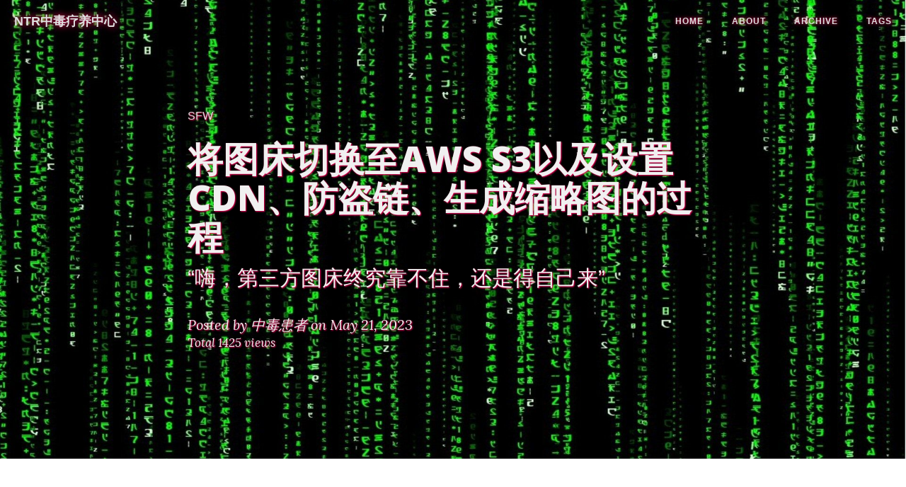

--- FILE ---
content_type: text/html; charset=utf-8
request_url: https://naturerealized.com/blog/2023/05/21/HowDoITransferImagesToAWSS3/
body_size: 12774
content:
<!DOCTYPE html>
<html lang="en">

<head>

  <meta charset="utf-8">
  <meta http-equiv="X-UA-Compatible" content="IE=edge">
  <meta name="viewport" content="width=device-width, initial-scale=1">
  <meta name="description" content="关于萧家姐妹的淫乱故事">

  <title>将图床切换至AWS S3以及设置CDN、防盗链、生成缩略图的过程 - NTR中毒疗养中心</title>

  <link rel="canonical" href="https://naturerealized.com/blog/2023/05/21/HowDoITransferImagesToAWSS3/">

  <!-- Icons -->
  <link rel="shortcut icon" type="image/x-icon" href="/img/favicon.ico">

  <!-- Bootstrap Core CSS -->
  <link rel="stylesheet" href="/css/bootstrap.min.css">

  <!-- Custom CSS -->
  <link rel="stylesheet" href="/css/clean-blog.css">

  <!-- Pygments Github CSS -->
  <link rel="stylesheet" href="/css/syntax.css">

  <!-- UI custom -->
  <link rel="stylesheet" href="/css/ui-improve.css">
  <script src="/js/ui-improve.js"></script>

  <!-- 不蒜子访问量计数-->
  <script async src="//busuanzi.ibruce.info/busuanzi/2.3/busuanzi.pure.mini.js"></script>
  
  <!-- RSS feed -->
  <link rel="alternate" type="application/atom+xml" title="NTR中毒疗养中心" href="/feed.xml">

  <!-- Custom Fonts -->
  <link href="//maxcdn.bootstrapcdn.com/font-awesome/4.3.0/css/font-awesome.min.css" rel="stylesheet" type="text/css">
  <link href='//fonts.googleapis.com/css?family=Lora:400,700,400italic,700italic' rel='stylesheet' type='text/css'>
  <link
    href='//fonts.googleapis.com/css?family=Open+Sans:300italic,400italic,600italic,700italic,800italic,400,300,600,700,800'
    rel='stylesheet' type='text/css'>

  <!-- HTML5 Shim and Respond.js IE8 support of HTML5 elements and media queries -->
  <!-- WARNING: Respond.js doesn't work if you view the page via file:// -->
  <!--[if lt IE 9]>
        <script src="https://oss.maxcdn.com/libs/html5shiv/3.7.0/html5shiv.js"></script>
        <script src="https://oss.maxcdn.com/libs/respond.js/1.4.2/respond.min.js"></script>
    <![endif]-->
  <!-- jQuery -->
  <script src="/js/jquery-3.6.3.min.js"></script>
  <link type="text/css" rel="stylesheet" href="/lightgallery/css/lightgallery-bundle.css" />
</head>





<body ontouchstart="">

    <!-- Navigation -->
<nav class="navbar navbar-default navbar-custom navbar-fixed-top">
    <div class="container-fluid">
        <!-- Brand and toggle get grouped for better mobile display -->
        <div class="navbar-header page-scroll">
            <button type="button" class="navbar-toggle" data-toggle="collapse" data-target="#navbar">
                <span class="sr-only">Toggle navigation</span>
                <span class="icon-bar"></span>
                <span class="icon-bar"></span>
                <span class="icon-bar"></span>
            </button>
            <a class="navbar-brand" href="/">NTR中毒疗养中心</a>
        </div>

        <!-- Collect the nav links, forms, and other content for toggling -->
        <div class="collapse navbar-collapse" id="navbar">
            <ul class="nav navbar-nav navbar-right">
                <li>
                    <a href="/">Home</a>
                </li>
                
                <li>
                    <a href="/about/">ABOUT</a>
                </li>
                
                <li>
                    <a href="/archive/">ARCHIVE</a>
                </li>
                
                <li>
                    <a href="/tags/">TAGS</a>
                </li>
                
            </ul>
        </div>
        <!-- /.navbar-collapse -->
    </div>
    <!-- /.container -->
</nav>


    <!-- Post Header -->
<style type="text/css">
    header.intro-header {
        background-image: url('https://d3i33ap8n3le07.cloudfront.net/2023-05-21-HowDoITransferImagesToAWSS3/%E9%A2%98%E5%9B%BE.jpg')
    }
</style>
<header class="intro-header">
    <div class="container">
        <div class="row">
            <div class="col-lg-8 col-lg-offset-2 col-md-10 col-md-offset-1">
                <div class="post-heading" >
                    <div class="post-tags">
                        
                        <a class="tag" href="/tags/#SFW" title="SFW">SFW</a>
                        
                    </div>
                    <h1>将图床切换至AWS S3以及设置CDN、防盗链、生成缩略图的过程</h1>
                    
                    <h2 class="subheading">“嗨，第三方图床终究靠不住，还是得自己来”</h2>
                    
                    <span class="meta">Posted by 中毒患者 on May 21, 2023</span>
                    <span class="busuanzi-counter" id="busuanzi_container_page_pv">  
                        Total <span id="busuanzi_value_page_pv"></span> views
                    </span>
                </div>
            </div>
        </div>
    </div>
</header>

<link rel="stylesheet" href="/css/backtop.css"> <!-- Back Top -->
<script type="text/javascript" src="/js/backtop.js"></script> <!-- Back Top -->
<script src="/lightgallery/lightgallery.min.js"></script>
<script src="/lightgallery/plugins/fullscreen/lg-fullscreen.min.js"></script>

<div id="back-top">
    <a href="#top" title="回到顶部"></a>
</div>


<!-- Post Content -->
<article>
    <div class="container">
        <div class="row">
            <div class="col-lg-8 col-lg-offset-2 col-md-10 col-md-offset-1 post-container">
                
                <p></p>
                <!-- lightGallery框架调用 start-->
                <div class="mangaGallery" id="my-gallery" readFromRight=""">
                    <!-- <div class="mangaBlocks" >
                        <div id="directionGuider">阅读方向
                            <br/>
                            
                            →
                            
                        </div> 
                    </div> -->
                    
                </div>
                <script type="text/javascript">
                    lightGallery(document.getElementById('my-gallery'), {
                        plugins: [lgFullscreen],
                        speed: 400,
                        download: false,
                        hideControlOnEnd: true,
                        hideScrollbar: true,
                        loop: false,
                        mousewheel: true,
                        preload: 2,
                        zoomFromOrigin: false,
                        licenseKey:123
                    });
                </script>
                <!-- lightGallery框架调用 end -->
                <!-- 图片之后如果有正文会出现在这里 -->
                <p><blockquote>
  <p>5月19日晚，我制作了两个月之久的最新作品终于发布了。<br />
还以为这次能同时发布在Pixiv和这里，应该是万无一失，却没想到被这里用的图床网站背刺了——漫画的最后几十张图上传后立刻被删除，恐怕是触发了对未成年作品的伦理审查。<br />
第三方服务，尤其是免费的服务，终究靠不住。本想着能苟多久苟多久，这回苟无可苟，只好亲自出手了。<br />
既然要换，那就把需要的全做完，建一个以后能长久使用，服务稳定的图床。</p>

  <p>昨天辛苦了一天，把从建立S3到分发服务到防盗链到自动生成缩略图这一套全做完了，现在想把这个过程记录下来，一来以后回头看知道我当初为了这个网站都做过什么，二来也许也能帮到其他个人站长，于是就有了这篇文章。</p>
</blockquote>

<ul>
  <li><a href="#新的图床aws-s3">新的图床——AWS S3</a></li>
  <li><a href="#cdnaws-cloudfront">CDN——AWS CloudFront</a>
    <ul>
      <li><a href="#为什么要使用cdn">为什么要使用CDN</a></li>
      <li><a href="#cloudfront该如何设置">CloudFront该如何设置</a></li>
    </ul>
  </li>
  <li><a href="#防盗链aws-waf">防盗链——AWS WAF</a>
    <ul>
      <li><a href="#为什么要设置防盗链">为什么要设置防盗链</a></li>
      <li><a href="#aws-waf该如何设置">AWS WAF该如何设置</a></li>
    </ul>
  </li>
  <li><a href="#自动生成缩略图aws-lambda">自动生成缩略图——AWS Lambda</a>
    <ul>
      <li><a href="#漫画的特殊需求">漫画的特殊需求</a></li>
      <li><a href="#s3的缩略图该如何设置">S3的缩略图该如何设置</a>
        <ul>
          <li><a href="#准备运行环境">准备运行环境</a>
            <ul>
              <li><a href="#java11">Java11</a></li>
              <li><a href="#aws-cli">AWS CLI</a></li>
              <li><a href="#maven">Maven</a></li>
            </ul>
          </li>
          <li><a href="#打包生成缩略图程序并上传至aws-lambda">打包生成缩略图程序并上传至AWS Lambda</a></li>
        </ul>
      </li>
    </ul>
  </li>
  <li><a href="#后记">后记</a></li>
</ul>

<h2 id="新的图床aws-s3">新的图床——AWS S3</h2>

<p>AWS S3用作图床的指南网上随便一搜就有很多了，我参考的是这一篇：<a href="https://blog.shuiba.co/use-aws-s3-as-static-files-hosting-for-blog">用AWS S3做博客图床-水八口</a>。<br />
开通S3并用来存储内容的设置本身并不复杂，5月19日晚收到读者评论说图床挂了后，我从开始操作到完成链接更换总共只花了30多分钟，可见操作有多简单。如果你也要把东西存到S3并直接使用S3的链接，那么你只需要</p>
<ol>
  <li>在S3服务新建一个存储桶</li>
  <li>设置为允许公开访问</li>
  <li>把内容上传进去后点击完成上传的内容，复制<code class="language-plaintext highlighter-rouge">对象 URL</code></li>
  <li>大功告成</li>
</ol>

<p>19日晚上我通过以上操作，把网站这边的图片链接全部替换了过来。(但是这个非常仓促的补救行为也给我自己挖了一个坑，后面会提到)</p>

<p><img src="https://d3i33ap8n3le07.cloudfront.net/2023-05-21-HowDoITransferImagesToAWSS3/5%E6%9C%8819%E6%99%9A%EF%BC%8C%E8%BF%9E%E5%A4%9C%E6%9B%BF%E6%8D%A2%E4%BA%86%E5%9B%BE%E7%89%87%E9%93%BE%E6%8E%A5.jpg" alt="5月19晚，连夜替换图片链接" /></p>

<p>但如上面那篇博文所介绍，S3开通只算做完了一半的工作，要想把S3当作图床用，还需要再设置用于分发S3内容的CDN。</p>

<h2 id="cdnaws-cloudfront">CDN——AWS CloudFront</h2>

<h3 id="为什么要使用cdn">为什么要使用CDN</h3>
<p>这里先简单介绍一下为什么用S3当图床时最好要设置CDN。<br />
首先CDN是什么呢？CDN，即內容分发网络（英语：Content Delivery Network或Content Distribution Network，缩写：CDN）是指一种透过互联网互相连接的电脑网络系统，利用最靠近每位用户的服务器，更快、更可靠地将音乐、图片、视频、应用程序及其他文件发送给用户，来提供高性能、可扩展性及低成本的网络内容传递给用户。——Wikipedia<br />
我们在自己服务器上存储的图片、视频等静态内容，在公开到网络上时，如果没有CDN，那么访问者是以下图的模式访问的</p>

<p><img src="https://d3i33ap8n3le07.cloudfront.net/2023-05-21-HowDoITransferImagesToAWSS3/%E6%97%A0CDN%E6%97%B6%E7%9A%84%E9%9D%99%E6%80%81%E5%86%85%E5%AE%B9%E8%AE%BF%E9%97%AE%E8%B7%AF%E5%BE%84.jpg" alt="无CDN时的静态内容访问路径" /></p>

<p>这种访问模式并没有功能上的问题，访问者可以顺畅得获得服务器上存储的图片，它唯一的问题就是会过多占用服务器端的上行带宽，因为服务器要直接承担所有的请求，而AWS S3的收费模式是——</p>
<blockquote>
  <p>作为 AWS 免费套餐的一部分，您可以免费开始使用 Amazon S3。注册后，AWS 新客户将每个月获得 S3 Standard 存储类中的 5GB Amazon S3 存储空间、20,000 个 GET 请求、2,000 个 PUT、COPY、POST 或 LIST 请求以及 100 GB 的数据传出量。</p>
</blockquote>

<p>20,000 个 GET 请求——如果我放在S3上的所有图片，加起来总共被查看了超过2万次/月，我就要向AWS付钱了。<br />
最新一章的漫画有281张图片，也就是说只需要不到100个人在我的个人站看完一次漫画，就能把我S3的免费配额给用光！<br />
——在不使用CDN的情况下</p>

<p>有CDN就能回避掉上面的问题，为什么呢？因为有CDN的情况下，访问者的访问模式是这样的</p>

<p><img src="https://d3i33ap8n3le07.cloudfront.net/2023-05-21-HowDoITransferImagesToAWSS3/%E6%9C%89CDN%E6%97%B6%E7%9A%84%E9%9D%99%E6%80%81%E5%86%85%E5%AE%B9%E8%AE%BF%E9%97%AE%E8%B7%AF%E5%BE%84.jpg" alt="有CDN时的静态内容访问路径" /></p>

<p>访问者不再直接访问到服务器，而是从CDN的缓存中取得服务器里的静态内容，服务器的负担有相当一部分会转移到CDN那边。<br />
有人说那CDN也不是免费的呀，没错。但AWS的CDN服务的免费额度如下</p>
<blockquote>
  <p>每月 1 TB 传出数据<br />
每月 10000000 个 HTTP 或 HTTPS 请求<br />
每月 200 万次 CloudFront 函数调用<br />
免费 SSL 证书<br />
无限制，所有功能均可用</p>
</blockquote>

<p>1T数据（我一章漫画只有200M左右），1000万次HTTP请求——对比S3的2万次，轻松多了吧？  <br />
所以如果想用S3当图床的话，从成本角度，给图床设置CDN分发是极其必要的。<br />
而上面我说仓促的替换链接给自己挖了一个坑，就是19日晚上我替换链接时还没有设置CDN服务，所以在个人站上直接使用了S3的链接，而第二天当我设置好CDN准备替换时，S3那边的2万次访问的免费额度其实已经用完了……<br />
不过好在也不贵，账单只有几块钱而已（不再增长的话）……</p>

<h3 id="cloudfront该如何设置">CloudFront该如何设置</h3>

<p>依然可以直接参考这篇文章：<a href="https://blog.shuiba.co/use-aws-s3-as-static-files-hosting-for-blog">用AWS S3做博客图床-水八口</a>。<br />
事实上如果使用S3的话，在AWS内部与CloudFront进行联动设置是非常方便的，无论是S3那边的访问权限还是CloudFront的源，都可以直接复制/选择。</p>

<p>这里我唯一需要补充的就是，CloudFront里有多个源时该怎么设置。<br />
比如我在S3这边有两个存储桶，分别储存漫画原图和缩小后的缩略图，而在CloudFront上进行分发时，一个桶就是一个源，所以我现在使用的CloudFront分配器里同时绑定着两个源。</p>

<p><img src="https://d3i33ap8n3le07.cloudfront.net/2023-05-21-HowDoITransferImagesToAWSS3/%E4%B8%80%E4%B8%AA%E5%88%86%E9%85%8D%E5%99%A8%E4%B8%AD%E6%9C%89%E4%B8%A4%E4%B8%AA%E6%BA%90.jpg" alt="一个分配器里绑定了两个源" /></p>

<p>这种时候只需要在行为Tab下设置多个行为就可以了。<br />
以我的情况为例，如图。</p>

<p><img src="https://d3i33ap8n3le07.cloudfront.net/2023-05-21-HowDoITransferImagesToAWSS3/%E5%A4%9A%E4%B8%AA%E6%BA%90%E6%97%B6%E7%9A%84%E8%A1%8C%E4%B8%BA%E8%AE%BE%E7%BD%AE.jpg" alt="多个源时的行为设置" /></p>

<p>首先，在默认行为之外新增一个行为，为新的行为设置路径模式，意为只转发<code class="language-plaintext highlighter-rouge">resized</code>文件夹下的<code class="language-plaintext highlighter-rouge">.jpg</code>内容，且优先级高于默认行为，该行为的源要设置为储存缩略图的源（<code class="language-plaintext highlighter-rouge">naturerealized.images-resized</code>）。<br />
这样当访问的url是<code class="language-plaintext highlighter-rouge">https://foo.cloudfront.net/resized/sample.jpg</code>时，就会从缩略图源中获取<code class="language-plaintext highlighter-rouge">sample.jpg</code>，而url是<code class="language-plaintext highlighter-rouge">https://foo.cloudfront.net/sample.jpg</code>时，就会继续以默认行为，从默认行为的源（<code class="language-plaintext highlighter-rouge">naturerealized.images</code>）中获取<code class="language-plaintext highlighter-rouge">sample.jpg</code>，即原图。<br />
然后，S3的存储桶里也要把路径设置为对应的状态。如我现在的设置下，S3这边的文件结构就需要设置为如下状态<br />
─ naturerealized.images<br />
├ 2023-05-19-MySexyGirlFriendAndHerIntrovertedCousin-Chapter.1/<br />
├ 2022-11-26-MyBustyLicentiousMon-Chapter.8/<br />
└ …<br />
─ naturerealized.images-resized<br />
└ resized<br />
　├ 2023-05-19-MySexyGirlFriendAndHerIntrovertedCousin-Chapter.1/<br />
　├ 2022-11-26-MyBustyLicentiousMon-Chapter.8/<br />
　└ …</p>

<p>这样一来，CDN的设置就结束了。</p>

<h2 id="防盗链aws-waf">防盗链——AWS WAF</h2>

<h3 id="为什么要设置防盗链">为什么要设置防盗链</h3>
<p>虽然我觉得没有太多解释的必要，不过还是姑且一说。<br />
CDN的分发的免费限额虽然很高，但是也架不住有心怀恶意之人，直接复制了你的网站里的图的链接，贴到他们的网站中。<br />
如果不设置防盗链的话，你就相当于用自己的CDN和S3，来为他们提供服务——当然了，如果他们到处引流，把他们的网站流量做得很大，那最后付费的也会是你。<br />
不想当这个冤大头吧？那就请好好设置一下防盗链。</p>

<h3 id="aws-waf该如何设置">AWS WAF该如何设置</h3>
<p>这里我依然参考了水八口（先生？女士？）的<a href="https://blog.shuiba.co/aws-hotlink-protection">AWS图床防盗链</a>。</p>
<blockquote>
  <p>这里我闲扯一嘴，不得不说这位仁兄非常认真，上面的S3和CDN设置的介绍文章写自2年前，那篇文章在遗留问题里提到了没有设置防盗链。2年后23年4月17日，这篇防盗链的文章终于被追加上了……</p>
</blockquote>

<p>因为依然是AWS自己的服务，WAF与AWS的CloudFront的联动同样非常方便，大部分设置可以跟着上面文章的说明完成，但值得留意的是规则部分。<br />
如果你要给自己的网站设置防盗链，那么最简单的方式也是设置Referer，即通过限制对图片发起GET请求的Domain来限制自己以外的网站使用图片的url。<br />
不过如果限制了Referer，那就意味着你直接把图片url放到浏览器里打开的话，是会被拒绝访问的——这样很不方便调试。</p>

<p><img src="https://d3i33ap8n3le07.cloudfront.net/2023-05-21-HowDoITransferImagesToAWSS3/%E7%9B%B4%E6%8E%A5%E8%AE%BF%E9%97%AE%E7%9A%84%E8%AF%9D%E4%BC%9A%E5%83%8F%E8%BF%99%E6%A0%B7%E8%A2%AB%E9%98%BB%E6%AD%A2.jpg" alt="直接访问的话会像这样被阻止" /></p>

<p>我的解决办法是在Referer的匹配规则里使用了正则表达式。</p>
<div class="language-plaintext highlighter-rouge"><div class="highlight"><pre class="highlight"><code>(https://naturerealized.com/|http://localhost:4000/)
</code></pre></div></div>

<p>这样虽然仍然无法直接访问图片，但至少同时允许了来自线上的个人站和本地的测试环境的访问，方便我进行调试了。<br />
除此之外也有一些其他的野路子，比如你可以增设一个规则，允许cookie中包含指定关键词的访问，然后对url的domain，也就是你的cdn，手动设置指定的关键词——不过要记得Cookie的有效期设置得久一些，哈哈。</p>

<h2 id="自动生成缩略图aws-lambda">自动生成缩略图——AWS Lambda</h2>

<h3 id="漫画的特殊需求">漫画的特殊需求</h3>
<p>预览，但不需要完全预览。<br />
对长篇连续漫画的展示功能来说，打开大图前，一个能看到大概内容的缩略图预览是非常重要的。<br />
预览缩略图可以在读者尚未看完全部内容就因为外力中断，需要重新找到观看进度时起辅助参考作用，同时因为读者能从指定页码开始加载大图，可以同时节省服务器的流量，和读者等待的时间。<br />
然而非常可惜的是无论pixiv还是其他R18漫画网站（我记得哔咔、禁漫都不行），都少有配备小图预览功能，不得不说非常遗憾——这个世界，需要更多优秀的产品经理啊。</p>

<h3 id="s3的缩略图该如何设置">S3的缩略图该如何设置</h3>
<p>与前两个服务不同，为S3设置缩略图的指南虽然也有很多，但大都非常难用，我在搭建图床时也是在缩略图的生成功能上花费了最多的时间。<br />
这既是因为缩略图功能需要用编程在AWS Lambda上实现“生成缩略图”功能，同时这个功能的实装需要设置AWS IAM、AWS S3的权限，以及AWS CLI和指定编程语言的执行环境等，对没有编程经验的人难度确实有点大。<br />
我比较熟悉的是Java，所以这里我以Java为例介绍如何在AWS Lambda上添加为指定S3存储桶文件生成缩略图的功能。</p>

<h4 id="准备运行环境">准备运行环境</h4>
<p>首先你需要设置好Java11的JDK环境和AWS CLI的执行环境以及提前安装好maven。</p>
<h5 id="java11">Java11</h5>
<p>可以使用Amazon Corretto，下载地址在这里：<a href="https://docs.aws.amazon.com/zh_cn/corretto/latest/corretto-11-ug/downloads-list.html">Amazon Corretto 11</a> <br />
  需要你在本地执行Java，所以按照你的系统来选择安装包就可以了，有编程经验的人这一步应该并不需要我过多说明，不过如果不懂如何安装Java11 JDK，可以看这里：<a href="https://docs.aws.amazon.com/zh_cn/corretto/latest/corretto-11-ug/windows-7-install.html">Amazon Corretto 11的安装说明</a></p>
<h5 id="aws-cli">AWS CLI</h5>
<p>AWS CLI的安装分为两部分</p>
<ul>
  <li>首先是安装AWS CLI本身，这一步非常简单，参考这里就可以了：<a href="https://docs.aws.amazon.com/zh_cn/cli/latest/userguide/getting-started-install.html">安装或更新最新版本的 AWS CLI</a></li>
  <li>然后我们需要为本机设置访问我们的AWS账户的凭证（credentials）
    <ul>
      <li>在IAM中创建一个用户，并为用户赋予<code class="language-plaintext highlighter-rouge">AWSLambda_FullAccess</code>的权限策略。</li>
      <li>然后在这个用户的<code class="language-plaintext highlighter-rouge">安全凭证</code>分页中，在<code class="language-plaintext highlighter-rouge">访问密钥</code>栏创建新的访问密钥，创建完成后记得下载<code class="language-plaintext highlighter-rouge">.csv</code>文件，接下来用得到。</li>
      <li>接下来前往你本地的<code class="language-plaintext highlighter-rouge">C:\Users\{用户名}\.aws</code>文件夹，这里应该有一个credentials文件和一个config，用文本编辑器打开它们，参考刚刚下载的<code class="language-plaintext highlighter-rouge">.csv</code>文件，将下面的内容写进去并保存
credentials要改成下面这样：
        <div class="language-plaintext highlighter-rouge"><div class="highlight"><pre class="highlight"><code>[default]
aws_access_key_id = {下载.csv文件的Access key ID}
AWS_SECRET_ACCESS_KEY = {下载.csv文件的Secret access key}
</code></pre></div>        </div>
        <p>config要改成下面这样：</p>
        <div class="language-plaintext highlighter-rouge"><div class="highlight"><pre class="highlight"><code>[default]
region = {你的S3所在的区域，如ap-northeast-1}
</code></pre></div>        </div>
      </li>
    </ul>
  </li>
</ul>

<h5 id="maven">Maven</h5>
<p>如果你有开发Java经验的话，那你的电脑上多半已经有Maven了，没有的话从这里下载安装：<a href="https://maven.apache.org/download.cgi">Downloading Apache Maven</a><br />
Windows的话下载zip即可，下载完成后将内容解压缩到任意文件夹，然后将maven文件夹下<code class="language-plaintext highlighter-rouge">bin</code>文件夹的完整路径添加到系统的环境变量Path中。
添加完之后在命令行里执行</p>
<div class="language-plaintext highlighter-rouge"><div class="highlight"><pre class="highlight"><code>mvn -v
</code></pre></div></div>
<p>有显示Apache Maven的字样的话就说明安装完成了。</p>

<p>如此，运行环境就准备好了</p>

<h4 id="打包生成缩略图程序并上传至aws-lambda">打包生成缩略图程序并上传至AWS Lambda</h4>

<p>具体的程序我参考了AWS官方的这篇文章：<a href="https://docs.aws.amazon.com/zh_cn/lambda/latest/dg/with-s3-tutorial.html">使用 Amazon S3 触发器创建缩略图</a><br />
每一步跟随该教程执行即可。</p>

<p>当你执行到<code class="language-plaintext highlighter-rouge">第 4 步 创建部署程序包</code>时记得选择Java。然后<code class="language-plaintext highlighter-rouge">创建项目</code>的第1小步，<code class="language-plaintext highlighter-rouge">使用以下命令创建一个名为……</code>中，官方给出的多行执行命令如果在本地无法顺利执行，可以把<code class="language-plaintext highlighter-rouge">\</code>删掉，把命令行合并为一行执行，即从这样</p>
<div class="language-plaintext highlighter-rouge"><div class="highlight"><pre class="highlight"><code>mvn -B archetype:generate \
 -DarchetypeGroupId=org.apache.maven.archetypes \
 -DgroupId=com.example.CreateThumbnail \
 -DartifactId=create-thumbnail
</code></pre></div></div>
<p>变为这样</p>
<div class="language-plaintext highlighter-rouge"><div class="highlight"><pre class="highlight"><code>mvn -B archetype:generate -DarchetypeGroupId=org.apache.maven.archetypes -DgroupId=com.example.CreateThumbnail -DartifactId=create-thumbnail
</code></pre></div></div>
<p>※后面遇到类似的问题都可以用这种方式解决，不再赘言</p>

<p>接下来在第4小步，<code class="language-plaintext highlighter-rouge">打开 Handler.java 并用以下代码替换内容，然后保存文件。</code>中，第53行</p>
<div class="language-java highlighter-rouge"><div class="highlight"><pre class="highlight"><code><span class="nc">String</span> <span class="n">dstBucket</span> <span class="o">=</span> <span class="n">srcBucket</span> <span class="o">+</span> <span class="s">"-resized"</span><span class="o">;</span>
<span class="nc">String</span> <span class="n">dstKey</span> <span class="o">=</span> <span class="s">"resized-"</span> <span class="o">+</span> <span class="n">srcKey</span><span class="o">;</span>
</code></pre></div></div>
<p>这里的<code class="language-plaintext highlighter-rouge">dstBucket</code>为最终生成缩略图时使用的存储桶，<code class="language-plaintext highlighter-rouge">dstKey</code>为最终生成缩略图的路径+文件名。<br />
在这里为了匹配我在<a href="#cloudfront该如何设置">CloudFront该如何设置</a>里的多个源状态下的路径模式，我将官方默认的<code class="language-plaintext highlighter-rouge">dstKey</code>的值进行了修改，改为了</p>
<div class="language-java highlighter-rouge"><div class="highlight"><pre class="highlight"><code><span class="nc">String</span> <span class="n">dstKey</span> <span class="o">=</span> <span class="s">"resized/"</span> <span class="o">+</span> <span class="n">srcKey</span><span class="o">;</span>
</code></pre></div></div>
<p>以使生成缩略图的文件结构与CDN的行为里的路径模式相匹配。</p>

<p>剩下的就没有难点了，按照教程的指引一步步完成，最终就可以在AWS Lambda上实装AWS S3上传新图时自动生成缩略图的功能了。</p>

<h2 id="后记">后记</h2>

<p>至此，图床的搭建总算告一段落了。</p>

<p>写出来看似很长，但实际上一天就全部做完了，对AWS有足够了解的情况下，这篇文章里的操作都算不上复杂。<br />
这个过程里我也确实学习到了一些新东西，这样记下来就像学习笔记一样，除了节省以后的后来者的时间，更多的其实只是满足自己一种打怪升级般的小小成就感。<br />
但不管怎么说，自建的图床有了，以后大家在这里看漫画也会方便很多吧。<br />
今天我又下载了一个S3图片上传工具，以后我发布漫画时也能节省很多功夫了。<br />
唯一需要担心的，大概只有费用问题……</p>
</p>
                <!-- 版权声明(仅原创内容时显示) start -->
                
                <!-- 版权声明(仅原创内容时显示) end -->

                <hr>
                <!-- 分享功能 start -->
                <script type="text/javascript"
                    src="https://platform-api.sharethis.com/js/sharethis.js#property=64b96f3bc1c66f00132180d3&product=inline-share-buttons&source=platform"
                    async="async"></script>
                <div class="sharethis-inline-share-buttons"></div>
                <!-- 分享功能 end -->
                <ul class="pager">
                    
                    <li class="previous">
                        <a href="/blog/2023/05/19/MySexyGirlFriendAndHerIntrovertedCousin/"
                            data-toggle="tooltip" data-placement="top" title="我的美腿女友和她的内向表弟">&larr; Previous
                            Post</a>
                    </li>
                    
                    
                    <li class="next">
                        <a href="/blog/2023/05/24/SomePlanInFutureOfMyManga/" data-toggle="tooltip"
                            data-placement="top" title="关于作品的一些简单说明，以及未来的一些计划">Next Post &rarr;</a>
                    </li>
                    
                </ul>
                <!-- DLsite 广告-->
                <script type="text/javascript">blogparts = { "id": "12587", "ssl": "1" }</script>
                <script type="text/javascript" src="https://www.dlsite.com/js/blogparts.js" charset="UTF-8"></script>
                <!-- LiveRe评论框 start -->
                

                <div id="lv-container" data-id="city" data-uid="MTAyMC81Nzg1Mi8zNDMxNQ==">
                    <script type="text/javascript">
                            (function (d, s) {
                                var j, e = d.getElementsByTagName(s)[0];

                                if (typeof LivereTower === 'function') { return; }

                                j = d.createElement(s);
                                j.src = 'https://cdn-city.livere.com/js/embed.dist.js';
                                j.async = true;

                                e.parentNode.insertBefore(j, e);
                            })(document, 'script');
                    </script>
                    <noscript>你需要打开浏览器的JS功能以查看评论</noscript>
                </div>
                
                <!-- LiveRe评论框 end -->
            </div>
        </div>
    </div>
</article>

<!-- async load function -->
<script>
    function async(u, c) {
        var d = document, t = 'script',
            o = d.createElement(t),
            s = d.getElementsByTagName(t)[0];
        o.src = u;
        if (c) { o.addEventListener('load', function (e) { c(null, e); }, false); }
        s.parentNode.insertBefore(o, s);
    }
</script>

<!-- anchor-js, Doc:http://bryanbraun.github.io/anchorjs/ -->
<script>
    async("https://cdn.bootcss.com/anchor-js/4.3.1/anchor.min.js", function () {
        anchors.options = {
            visible: 'always',
            placement: 'right',
            icon: ''
        };
        anchors.add().remove('.intro-header h1').remove('.subheading');
    })
</script>
<style>
    /* place left on bigger screen */
    @media all and (min-width: 800px) {
        .anchorjs-link {
            position: absolute;
            left: -0.75em;
            font-size: 1.1em;
            margin-top: -0.1em;
        }
    }
</style>

    <!-- Footer -->
<footer>
    <div class="container">
        <div class="row">
            <div class="col-lg-8 col-lg-offset-2 col-md-10 col-md-offset-1">
                <ul class="list-inline text-center">
                    <li>
                        <img class="otherSiteIcon" alt="feed订阅" src="/img/feed.ico" onclick="window.open('/feed.xml', '_blank');"/>
                    </li>
                    
                    <li>
                        <img class="otherSiteIcon" alt="Twitter主页" src="/img/x.ico" onclick="window.open('https://x.com/weloventr4ever', '_blank');"/>
                    </li>
                    
                    
                    
                    <li>
                        <img class="otherSiteIcon gumroadIcon" alt="赞助网站Gumroad" src="/img/gumroad-gray.ico" onclick="window.open('https://weloventr4ever.gumroad.com', '_blank');"/>
                    </li>
                    
                    
                    <!--
                    
                    -->

                </ul>
                <p class="copyright text-muted">
                    &copy; 2025 NTR中毒患者 ❖ Powered by Jekyll.
                </p>
            </div>
        </div>
    </div>
</footer>

<!-- Bootstrap Core JavaScript -->
<script src="/js/bootstrap.min.js"></script>

<!-- Custom Theme JavaScript -->
<script src="/js/clean-blog.min.js"></script>

<!-- Google Analytics -->
<script async src="https://www.googletagmanager.com/gtag/js?id=G-BW2PL3GXVR"></script>
<script>
    window.dataLayer = window.dataLayer || [];
    function gtag() { dataLayer.push(arguments); }
    gtag('js', new Date());

    gtag('config', 'G-BW2PL3GXVR');
</script>

<!-- Highlight.js -->
<script async src="https://cdn.bootcss.com/highlight.js/11.7.0/highlight.min.js">
    hljs.highlightAll();
</script>
<link href="https://cdn.bootcss.com/highlight.js/11.7.0/styles/github.min.css" rel="stylesheet">

<script defer src="https://static.cloudflareinsights.com/beacon.min.js/vcd15cbe7772f49c399c6a5babf22c1241717689176015" integrity="sha512-ZpsOmlRQV6y907TI0dKBHq9Md29nnaEIPlkf84rnaERnq6zvWvPUqr2ft8M1aS28oN72PdrCzSjY4U6VaAw1EQ==" data-cf-beacon='{"version":"2024.11.0","token":"0335c62e07ca4fc085b535bbe410ac55","r":1,"server_timing":{"name":{"cfCacheStatus":true,"cfEdge":true,"cfExtPri":true,"cfL4":true,"cfOrigin":true,"cfSpeedBrain":true},"location_startswith":null}}' crossorigin="anonymous"></script>
</body>

</html>

--- FILE ---
content_type: text/css; charset=utf-8
request_url: https://naturerealized.com/css/clean-blog.css
body_size: 1807
content:
body {
  font-family: "Helvetica Neue", Arial, "Hiragino Sans GB", "STHeiti", "Microsoft YaHei", "WenQuanYi Micro Hei", SimSun, sans-serif;
  line-height: 1.7;
  font-size: 16px;
  color: #404040;
  overflow-x: hidden;
}
p {
  margin: 30px 0;
}
h1,
h2,
h3,
h4,
h5,
h6 {
  font-family: "Helvetica Neue", Arial, "Hiragino Sans GB", "STHeiti", "Microsoft YaHei", "WenQuanYi Micro Hei", SimSun, sans-serif;

  line-height: 1.1;
  font-weight: 800;
}
h1 {
  font-family: 'Open Sans', 'Helvetica Neue', Helvetica, Arial, sans-serif;
}
h4 {
  font-size: 18px;
}
a {
  color: #404040;
}
a:hover,
a:focus {
  color: #pink;
}
a img:hover,
a img:focus {
  cursor: zoom-in;
}
article {
  overflow-x: hidden;
}
blockquote {
  color: #808080;
  font-style: italic;
  font-size: 0.95em;
  margin: 20px 0 20px;
}
blockquote p {
  margin: 0;
}
@media screen and (max-width: 768px) {
  select {
    -webkit-appearance: none;
    margin-top: 15px;
    color: #44bff2;
    border-color: #44bff2;
    padding: 0em 0.4em;
    background: white;
  }
}
.table th,
.table td {
  border: 1px solid #eee !important;
}
hr.small {
  max-width: 100px;
  margin: 15px auto;
  border-width: 4px;
  border-color: white;
}
@media screen and (max-width: 500px) {
  pre code {
    display: block;
    width: 500px;
  }
}
.post-container a {
  color: #2B4180;
}
.post-container a:hover,
.post-container a:focus {
  color: #6bb4bf;
}
.post-container ul,
.post-container ol {
  margin-bottom: 40px;
}
.post-container ol ol,
.post-container ol ul,
.post-container ul ol,
.post-container ul ul {
  margin-bottom: 5px;
}
.post-container li p {
  margin: 0;
  margin-bottom: 5px;
}
.post-container li h1,
.post-container li h2,
.post-container li h3,
.post-container li h4,
.post-container li h5,
.post-container li h6 {
  line-height: 2;
  margin-top: 20px;
}
.navbar-custom {
  background: white;
  position: absolute;
  top: 0;
  left: 0;
  width: 100%;
  z-index: 3;
  font-family: "Helvetica Neue", Arial, "Hiragino Sans GB", "STHeiti", "Microsoft YaHei", "WenQuanYi Micro Hei", SimSun, sans-serif;
  line-height: 1.7;
}
.navbar-custom .navbar-brand {
  font-weight: 800;
}
.navbar-custom .nav li a {
  text-transform: uppercase;
  font-size: 12px;
  font-weight: 800;
  letter-spacing: 1px;
}
@media only screen and (min-width: 768px) {
  .navbar-custom {
    background: transparent;
    border-bottom: 1px solid transparent;
  }
  .navbar-custom body {
    font-size: 20px;
  }
  .navbar-custom .navbar-brand {
    padding: 20px;
  }
  .navbar-custom .nav li a {
    padding: 20px;
  }
}
@media only screen and (min-width: 1170px) {
  .navbar-custom {
    -webkit-transition: background-color 0.3s;
    -moz-transition: background-color 0.3s;
    transition: background-color 0.3s;
    /* Force Hardware Acceleration in WebKit */
    -webkit-transform: translate3d(0, 0, 0);
    -moz-transform: translate3d(0, 0, 0);
    -ms-transform: translate3d(0, 0, 0);
    -o-transform: translate3d(0, 0, 0);
    transform: translate3d(0, 0, 0);
    -webkit-backface-visibility: hidden;
    backface-visibility: hidden;
  }
  .navbar-custom.is-fixed {
    /* when the user scrolls down, we hide the header right above the viewport */
    position: fixed;
    top: -61px;
    background-color: rgba(255, 255, 255, 0.9);
    border-bottom: 1px solid #f2f2f2;
    -webkit-transition: -webkit-transform 0.3s;
    -moz-transition: -moz-transform 0.3s;
    transition: transform 0.3s;
  }
  .navbar-custom.is-fixed .navbar-brand {
    color: #404040;
  }
  .navbar-custom.is-fixed .navbar-brand:hover,
  .navbar-custom.is-fixed .navbar-brand:focus {
    color: #pink;
  }
  .navbar-custom.is-fixed .nav li a {
    color: #404040;
  }
  .navbar-custom.is-fixed .nav li a:hover,
  .navbar-custom.is-fixed .nav li a:focus {
    color: #pink;
  }
  .navbar-custom.is-visible {
    /* if the user changes the scrolling direction, we show the header */
    -webkit-transform: translate3d(0, 100%, 0);
    -moz-transform: translate3d(0, 100%, 0);
    -ms-transform: translate3d(0, 100%, 0);
    -o-transform: translate3d(0, 100%, 0);
    transform: translate3d(0, 100%, 0);
  }
}
.intro-header {
  background: no-repeat center center;
  background-color: #808080;
  background-attachment: scroll;
  -webkit-background-size: cover;
  -moz-background-size: cover;
  background-size: cover;
  -o-background-size: cover;
  margin-bottom: 0px;
  /* 0 on mobile, changed the setting*/
}
@media only screen and (min-width: 768px) {
  .intro-header {
    margin-bottom: 20px;
    /* response on desktop */
  }
}
.intro-header .site-heading,
.intro-header .post-heading,
.intro-header .page-heading {
  padding: 100px 0 50px;
}
@media only screen and (min-width: 768px) {
  .intro-header .site-heading,
  .intro-header .post-heading,
  .intro-header .page-heading {
    padding: 150px 0;
  }
}
.intro-header .site-heading,
.intro-header .page-heading {
  text-align: center;
}
.intro-header .site-heading h1,
.intro-header .page-heading h1 {
  margin-top: 0;
  font-size: 50px;
}
.intro-header .site-heading .subheading,
.intro-header .page-heading .subheading {
  font-family: "Helvetica Neue", Arial, "Hiragino Sans GB", "STHeiti", "Microsoft YaHei", "WenQuanYi Micro Hei", SimSun, sans-serif;
  line-height: 1.7;
  font-size: 20px;
  line-height: 1.1;
  display: block;
  font-weight: 300;
  margin: 10px 0 0;
}
@media only screen and (min-width: 768px) {
  .intro-header .site-heading h1,
  .intro-header .page-heading h1 {
    font-size: 65px;
  }
}
.intro-header .post-heading h1 {
  font-size: 27px;
}
.intro-header .post-heading .subheading,
.intro-header .post-heading .meta {
  line-height: 1.1;
  display: block;
}
.intro-header .post-heading .subheading {
  font-family: "Helvetica Neue", Arial, "Hiragino Sans GB", "STHeiti", "Microsoft YaHei", "WenQuanYi Micro Hei", SimSun, sans-serif;
  line-height: 1.7;
  font-size: 17px;
  font-weight: normal;
  margin: 10px 0 30px;
  margin-top: -5px;
}
.intro-header .post-heading .meta {
  font-family: 'Lora', 'Times New Roman', serif;
  font-style: italic;
  font-weight: 300;
  font-size: 17px;
}
.intro-header .post-heading .meta a {
  color: white;
}
@media only screen and (min-width: 768px) {
  .intro-header .post-heading h1 {
    font-size: 50px;
  }
  .intro-header .post-heading .subheading {
    font-size: 30px;
  }
  .intro-header .post-heading .meta {
    font-size: 20px;
  }
}
.post-preview > a {
  color: #404040;
}
.post-preview > a:hover,
.post-preview > a:focus {
  text-decoration: none;
  color: #0666C5;
}
.post-preview > a > .post-title {
  font-size: 21px;
  line-height: 1.3;
  margin-top: 30px;
  margin-bottom: 8px;
}
.post-preview > a > .post-subtitle {
  font-size: 15px;
  margin: 0;
  font-weight: 300;
  margin-bottom: 10px;
}
@media only screen and (min-width: 768px) {
  .post-preview > a > .post-title {
    font-size: 26px;
    line-height: 1.3;
    margin-bottom: 10px;
  }
  .post-preview > a > .post-subtitle {
    font-size: 16px;
  }
  .post-preview .post-meta {
    font-size: 18px;
  }
}
.post-content-preview {
  font-size: 13px;
}
@media only screen and (min-width: 768px) {
  .post-content-preview {
    font-size: 14px;
  }
}
.section-heading {
  font-size: 36px;
  margin-top: 60px;
  font-weight: 700;
}
.caption {
  text-align: center;
  font-size: 14px;
  padding: 10px;
  font-style: italic;
  margin: 0;
  display: block;
  border-bottom-right-radius: 5px;
  border-bottom-left-radius: 5px;
}
footer {
  font-size: 20px;
  padding: 50px 0 65px;
}
footer .list-inline {
  margin: 0;
  padding: 0;
}
footer .copyright {
  font-size: 14px;
  text-align: center;
  margin-bottom: 0;
}
footer .copyright a {
  color: #93e1de;
}
footer .copyright a:hover,
footer .copyright a:focus {
  color: #44bff2;
}
.floating-label-form-group {
  font-size: 14px;
  position: relative;
  margin-bottom: 0;
  padding-bottom: 0.5em;
  border-bottom: 1px solid #eeeeee;
}
.floating-label-form-group input,
.floating-label-form-group textarea {
  z-index: 1;
  position: relative;
  padding-right: 0;
  padding-left: 0;
  border: none;
  border-radius: 0;
  font-size: 1.5em;
  background: none;
  box-shadow: none !important;
  resize: none;
}
.floating-label-form-group label {
  display: block;
  z-index: 0;
  position: relative;
  top: 2em;
  margin: 0;
  font-size: 0.85em;
  line-height: 1.764705882em;
  vertical-align: middle;
  vertical-align: baseline;
  opacity: 0;
  -webkit-transition: top 0.3s ease,opacity 0.3s ease;
  -moz-transition: top 0.3s ease,opacity 0.3s ease;
  -ms-transition: top 0.3s ease,opacity 0.3s ease;
  transition: top 0.3s ease,opacity 0.3s ease;
}
.floating-label-form-group::not(:first-child) {
  padding-left: 14px;
  border-left: 1px solid #eeeeee;
}
.floating-label-form-group-with-value label {
  top: 0;
  opacity: 1;
}
.floating-label-form-group-with-focus label {
  color: #2B4180;
}
form .row:first-child .floating-label-form-group {
  border-top: 1px solid #eeeeee;
}
.btn {
  font-family: "Helvetica Neue", Arial, "Hiragino Sans GB", "STHeiti", "Microsoft YaHei", "WenQuanYi Micro Hei", SimSun, sans-serif;
  line-height: 1.7;
  text-transform: uppercase;
  font-size: 14px;
  font-weight: 800;
  letter-spacing: 1px;
  border-radius: 0;
  padding: 15px 25px;
}
.btn-lg {
  font-size: 16px;
  padding: 25px 35px;
}
.btn-default:hover,
.btn-default:focus {
  background-color: #pink;
  border: 1px solid #pink;
  color: white;
}
.pager {
  margin: 20px 0 0;
}
.pager li > a,
.pager li > span {
  font-family: "Helvetica Neue", Arial, "Hiragino Sans GB", "STHeiti", "Microsoft YaHei", "WenQuanYi Micro Hei", SimSun, sans-serif;
  line-height: 1.7;
  text-transform: uppercase;
  font-size: 14px;
  font-weight: 800;
  letter-spacing: 1px;
  padding: 10px 5px;
  background-color: white;
  border-radius: 0;
}
@media only screen and (min-width: 768px) {
  .pager li > a,
  .pager li > span {
    font-size: 14px;
    padding: 15px 25px;
  }
}
.pager li > a {
  color: #404040;
}c
.pager li > a:hover,
.pager li > a:focus {
  color: white;
  background-color: pink;
  border: 1px solid pink;
}
.pager .disabled > a,
.pager .disabled > a:hover,
.pager .disabled > a:focus,
.pager .disabled > span {
  color: #808080;
  background-color: #404040;
  cursor: not-allowed;
}
::-moz-selection {
  color: white;
  text-shadow: none;
  background: pink;
}
::selection {
  color: white;
  text-shadow: none;
  background: pink;
}
img::selection {
  color: white;
  background: transparent;
}
img::-moz-selection {
  color: white;
  background: transparent;
}
body {
  webkit-tap-highlight-color: pink;
}


/* Optimize UserExperience */
.navbar-default .navbar-toggle:focus,
.navbar-default .navbar-toggle:hover {
  background-color: inherit;
}
.navbar-default .navbar-toggle:active {
  background-color: #ddd;
}



--- FILE ---
content_type: text/css; charset=utf-8
request_url: https://naturerealized.com/css/ui-improve.css
body_size: 681
content:
/* 左上角网页标题 */
.navbar-custom .navbar-brand {
    color:#e0e0e0;
    text-shadow: #f00056 1px 0 10px;
}
.navbar-custom .navbar-brand:hover,
.navbar-custom .navbar-brand:focus {
    color: rgba(230, 73, 128, 0.8);
}

/* 右上角网页导航 */
.navbar-custom .nav li a {
    color:#e0e0e0;
    text-shadow: #f00056 1px 0 5px;
}
.navbar-custom .nav li a:hover,
.navbar-custom .nav li a:focus {
    color: rgba(230, 73, 128, 0.8);
}

/* 页面标题 */
.intro-header .site-heading {
    color:#F0F0F0;
    text-shadow: 1px 1px 2px #f00056;
    user-select: none;
}
.intro-header .site-heading h1 {
    font-size: min(70px,10vw);
}
.intro-header .site-heading .subheading {
    font-size: min(20px,4vw);
}
.busuanzi-counter {
    font-family: 'Lora', 'Times New Roman', serif;
    font-style: italic;
    font-weight: 300;
    font-size: 17px;
}

/* 窄屏下左上角网页标题与右上角网页导航 */
@media (max-width: 767px) {
    .navbar-custom .navbar-brand {
        color:#580847;
        text-shadow: #f0005494 1px 0 10px;
    }
    .navbar-custom .nav li a {
        color:#580847;
        text-shadow: #f0005494 1px 0 5px;
    }
}

/* 文章标题 */
.intro-header .post-heading,
.intro-header .page-heading {
    color:#f0f0f0;
    text-shadow: 1px 1px 2px #f00056;
}

/* tags */
.post-tags > a {
    color:#ddd;
    text-shadow: 1px 1px 2px #f00056;
    text-decoration: none;
}

/* pager */
.pager {
    margin:2rem 1rem 2rem;
}

/* 位于页面底部的其他网站链接/图标 */
.otherSiteIcon {
    width: 55px;
    height: 55px;
    cursor: pointer;
    filter: contrast(0);
    padding: 5px;
    transition:0.5s;
} 
.otherSiteIcon:hover {
    padding: 0px;
    filter: contrast(1);
    transition:0.5s;
}
.gumroadIcon:hover {
    background-image: url(/img/gumroad-background.ico);
    background-size: contain;
    background-repeat: no-repeat;
}

/* 漫画插件部分
   漫画插件：总体 */
.mangaGallery {
    display:inline-flex;
    flex-wrap: wrap;
}

/* 漫画插件：单格 */
.mangaBlocks {
    width: 15.266%;
    min-width: 100px;
    margin: 0.7%;
    cursor: pointer;
    
    position:relative;
}

/* 漫画插件：缩略图 */
.mangaThumbnails {
    object-fit: cover;
    width: 100%;
    min-height: 100px;
}
.mangaThumbnails:hover {
    cursor: pointer;
}

/* 漫画插件：页码显示 */
.mangaBlocks:hover .mangaThumbnails{
    filter:brightness(50%);
    transition:0.3s;
}
.pageNumber {
    position: absolute;
    top: 50%;
    left: 50%;
    transform:translate(-50%,-50%);
    display: none;
    color:white;
    font-family: 'Open Sans', 'Helvetica Neue', Helvetica, Arial, sans-serif;
    font-weight: bold;
    font-size:3em;
    text-decoration:none;
}
.mangaBlocks:hover .pageNumber {
    display: block;
} 

/* 隐藏评论系统广告 */
.trc-content-sponsored {
    display: none !important;
}

/* 重置Dlsite广告z-index */
html body div[id*="DLsite_blog_parts_00"].bp_ranking div.DLsite_bp_body div.DLsite_bp_box_01 p,
html body div[id*="DLsite_blog_parts_00"].bp_title div.DLsite_bp_body div.DLsite_bp_title_wrap,
html body div[id*="DLsite_blog_parts_00"] div.DLsite_bp_body div.DLsite_bp_box_01 .icon_lead_01,
html body div[id*="DLsite_blog_parts_00"] div.DLsite_bp_body div.DLsite_bp_logo,
html body div[id*="DLsite_blog_parts_00"] div.DLsite_bp_body div.DLsite_bp_btn_prev,
html body div[id*="DLsite_blog_parts_00"] div.DLsite_bp_body div.DLsite_bp_btn_next {
    z-index: 1 !important;
}

/* 漫画插件：首格方向指示
#directionGuider {
    position:relative;
    top: 50%;
    left: 50%;
    transform: translate(-50%, -50%);
    display: inline-block;
    text-align: center;
    font-family: 'Open Sans', 'Helvetica Neue', Helvetica, Arial, sans-serif;
    font-size:max(20px,1.5em)
} */



--- FILE ---
content_type: text/css; charset=utf-8
request_url: https://naturerealized.com/css/backtop.css
body_size: -359
content:
/*  Back Top Button  */
#back-top {
  position: fixed;
  bottom: 30px;
  right: 30px;
}
#back-top a {
  width: 54px;
  height: 54px;
  display: block;
  background: #ddd url(/img/Back-Top_Arrow.png) no-repeat center center;
  background-color: #aaa;
  -webkit-border-radius: 7px;
  -moz-border-radius: 7px;
  border-radius: 7px;
  -webkit-transition: 1s;
  -moz-transition: 1s;
  transition: 1s;
}
#back-top a:hover {
  background-color: #777;
}
/*  Back Top Button  End */


--- FILE ---
content_type: text/css; charset=utf-8
request_url: https://naturerealized.com/css/ui-improve-post-preview-PC.css
body_size: 27
content:
/* 取消初加载时的transition效果 */
.notransition{
    transition: none !important;
}

/* post一览页面 */
.posts {
    padding-top: 1rem;
}
.post-preview {
    position: relative;
}
.post-preview-background-image {
    filter:blur(0.2rem) brightness(65%);
    background-size: cover !important; 
    opacity:0;
    position: absolute;
    top: -5%;
    bottom:0;
    width: 100%;
    height:110%;
    z-index: -1;
    border-radius: 1.5rem;
    transition:0.3s;
}
.post-preview > a > .post-title {
    margin-top: 1rem;
    padding-top: 1.5rem;
    padding-left: 2rem;
    padding-right: 2rem;
    color:#404040;
    transition:0.3s;
}
.post-preview > a > .post-subtitle {
    padding-left: 2rem;
    padding-right: 2rem;
    color:#404040;
    transition:0.3s;
}
.post-preview > a > .post-content-preview {
    color:#757575;
    font-style: normal;
    margin-top:0;
    margin-bottom: 0;
    padding-left: 2rem;
    padding-right: 2rem;
    overflow: hidden;
    text-overflow: ellipsis;
    display: -webkit-box;
    -webkit-line-clamp: 3;
    -webkit-box-orient: vertical; 
    transition:0.3s; 
}
.post-preview > a > .post-meta {
    font-family: 'Lora', 'Times New Roman', serif;
    color: #808080;
    font-size: 16px;
    font-style: italic;
    margin-top:0;
    margin-bottom: 1rem;
    padding-left: 2rem;
    padding-right: 2rem;
    padding-bottom:1.5rem;
    transition:0.3s;
}

.post-preview:hover .post-preview-background-image {
    opacity:1;
}
.post-preview:hover .post-title,
.post-preview:hover .post-subtitle,
.post-preview:hover .post-content-preview,
.post-preview:hover .post-meta {
    color:#f0f0f0;
    text-shadow: 0.2rem 0.2rem 0.3rem #D1255C;
    z-index: 1;
}
.post-preview:hover .post-meta {
    padding-bottom: 10rem;
}



--- FILE ---
content_type: application/javascript; charset=utf-8
request_url: https://naturerealized.com/js/ui-improve.js
body_size: 363
content:
document.addEventListener('DOMContentLoaded', function() {

	// //阅读方向指示
    // var directionGuider = document.getElementById('directionGuider');
	// directionGuider.onclick = function(){
	// 	directionGuider.parentNode.nextElementSibling.childNodes[1].click();
	// }
	// // 画册方向转换
	// var gallery = document.getElementById('my-gallery');
	// if (gallery.getAttribute('readfromright')){
	// 	gallery.style.flexDirection = 'row-reverse'
	// }

	//根据设备加载不同CSS
	loadCSSByDevice();

	//移动端根据屏幕高度触发hover并禁用默认hover
	if (isTouchDevice()) {
		hoverAtCenterDOM();
	} 

	//首次加载时不执行transition效果
	noTransitionUntilLoaded();
})

function isTouchDevice(){
	return 'ontouchstart' in window || navigator.maxTouchPoints;
}

function hoverAtCenterDOM(){
	let posts = document.querySelectorAll('.post-preview');
	window.addEventListener('scroll',function(){
		posts.forEach(post =>{
			if(	postAtCenter(post) ){
				hoverOn(post)
			} else {
				hoverOff(post)
			}	
		});
	});
	
}

function postAtCenter(post){
	return post.getBoundingClientRect().top < window.innerHeight*0.4 && post.nextElementSibling.getBoundingClientRect().bottom >= window.innerHeight*0.4
}

function hoverOn(post){
	post.classList.add('active');
	post.classList.remove('inactive');
}

function hoverOff(post){
	post.classList.replace('active','inactive');
}


function loadCSSByDevice(){
    let headTag = document.getElementsByTagName('head')[0]
    const linkforCSSfile = document.createElement("link");
    linkforCSSfile.href = isTouchDevice() ? '/css/ui-improve-post-preview-touch-device.css' : '/css/ui-improve-post-preview-PC.css'
    linkforCSSfile.type = 'text/css'
    linkforCSSfile.rel = 'stylesheet'
    headTag.appendChild(linkforCSSfile);
}

function noTransitionUntilLoaded(){
	window.onload = function(){
		let transitionDOMs = document.querySelectorAll('.notransition');
		transitionDOMs.forEach(transitionDOM =>{
			transitionDOM.classList.remove('notransition');
		})
	}
}

--- FILE ---
content_type: application/javascript; charset=utf-8
request_url: https://naturerealized.com/js/backtop.js
body_size: -344
content:
$(document).ready(function() {

    // hide #back-top first
    $("#back-top").hide();

    // fade in #back-top
    $(function() {
        $(window).scroll(function() {
            if ($(this).scrollTop() > 100) {
                $('#back-top').fadeIn();
            } else {
                $('#back-top').fadeOut();
            }
        });

        // scroll body to 0px on click
        $('#back-top a').click(function() {
            $('body,html').animate({
                scrollTop: 0
            }, 800);
            return false;
        });
    });

});
